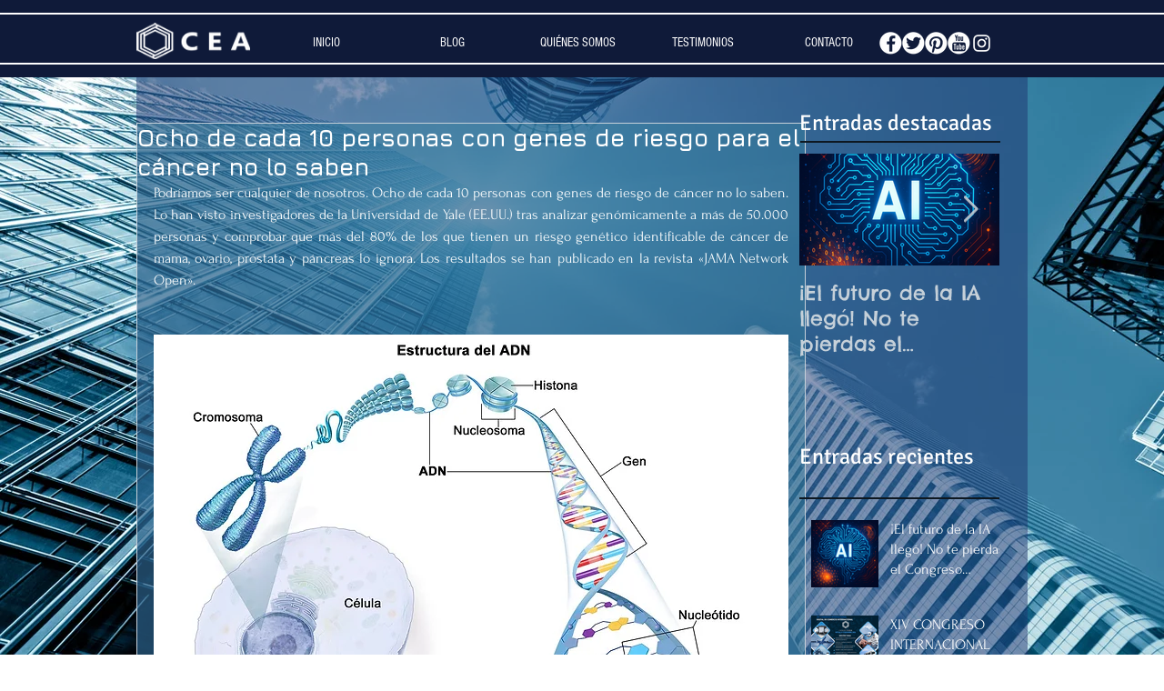

--- FILE ---
content_type: text/html; charset=utf-8
request_url: https://www.google.com/recaptcha/api2/aframe
body_size: 268
content:
<!DOCTYPE HTML><html><head><meta http-equiv="content-type" content="text/html; charset=UTF-8"></head><body><script nonce="dSuB2Ht5DArUWDHe6ZWZIA">/** Anti-fraud and anti-abuse applications only. See google.com/recaptcha */ try{var clients={'sodar':'https://pagead2.googlesyndication.com/pagead/sodar?'};window.addEventListener("message",function(a){try{if(a.source===window.parent){var b=JSON.parse(a.data);var c=clients[b['id']];if(c){var d=document.createElement('img');d.src=c+b['params']+'&rc='+(localStorage.getItem("rc::a")?sessionStorage.getItem("rc::b"):"");window.document.body.appendChild(d);sessionStorage.setItem("rc::e",parseInt(sessionStorage.getItem("rc::e")||0)+1);localStorage.setItem("rc::h",'1769040179785');}}}catch(b){}});window.parent.postMessage("_grecaptcha_ready", "*");}catch(b){}</script></body></html>